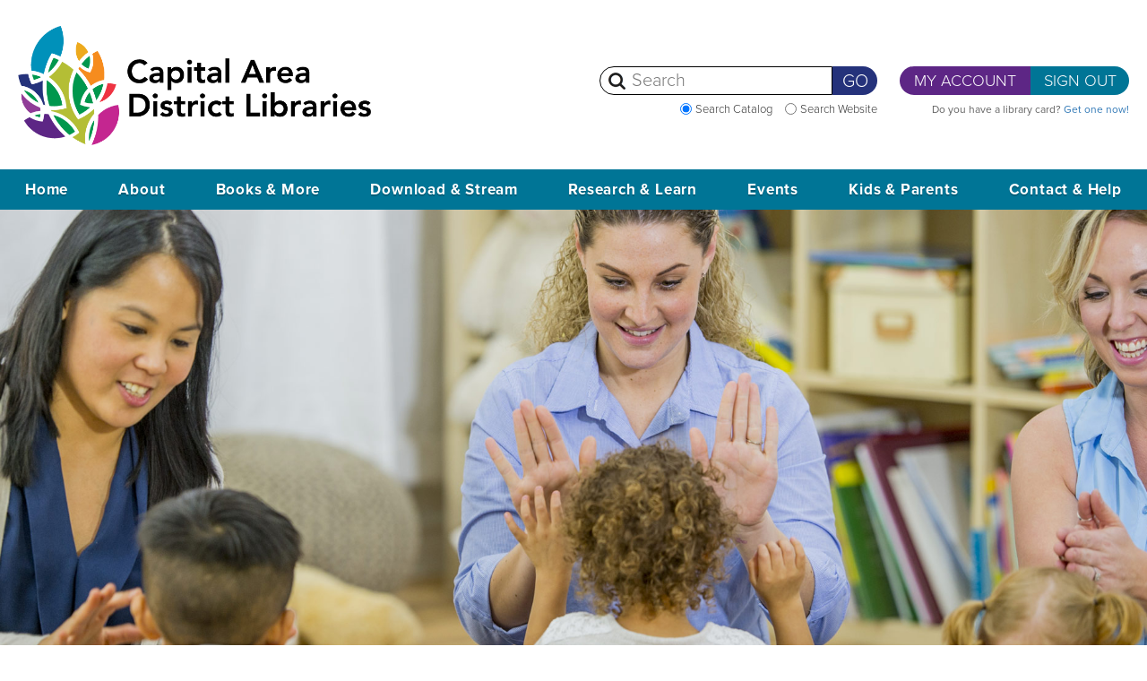

--- FILE ---
content_type: text/css
request_url: https://www.cadl.org/packages/lib_cal_integrator/blocks/lib_cal_events_calendar/view.css?ccm_nocache=e8dc057d3346e56aed7cf252185dbe1fa6454411
body_size: 490
content:
.lib-cal-events-calendar-search-filter .dropdown-menu {
  width: 110%;
  left: -5%;
  padding: 5px;
  max-height: 500px;
  overflow-y: auto;
}

.lib-cal-events-calendar-search-filter .dropdown-menu .checkbox {
  margin-bottom: 0;
  margin-top: 0;
}

.lib-cal-events-calendar-search-filter .dropdown-menu .checkbox>label {
  width: 100%;
}

.lib-cal-events-calendar-search-filter .dropdown-menu .checkbox:not(:last-child) {
  margin-bottom: 10px;
  margin-top: 0;
}

.lib-cal-events-calendar-search-filter .search,
.lib-cal-events-calendar-search-filter .error,
.lib-cal-events-calendar-search-filter .btn-group {
  margin-bottom: 5px;
  padding-inline: 5px;
}

.lib-cal-events-calendar-search-filter .dropdown-menu .lib-cal-search-btn {
  background-color: #007596;
}

.lib-cal-events-calendar-search-filter .dropdown-menu .lib-cal-search-btn:hover {
  background-color: #005f73;
}

#lib-cal-events-calendar .event-listing-item {
  margin: 0;
  float: none;
  width: 100%;
  margin-bottom: 40px;
  padding: 20px;
  /* height: 365px; */
}

#lib-cal-events-calendar .search-string {
  width: fit-content;
  margin-top: 5px;
  margin-bottom: 0;
  padding: 4px 10px;
}

#lib-cal-events-calendar .search-string-item:not(:last-child) {
  margin-right: 20px;
}

#lib-cal-events-calendar[v-cloak] {
  display: none;
}

@media (min-width: 1200px) {
  #lib-cal-events-calendar .breaker-sm {
    display: none;
  }
}

@media (min-width: 768px) {
  .lib-cal-events-calendar-search-filter .dropdown-menu {
    padding: 5px;
    width: 250px;
    left: 0;
    max-height: 500px;
    overflow-y: auto;
  }

  /* .lib-cal-events-calendar-search-filter .btn-group {
    width: auto;
  } */
}

@media (min-width: 992px) {
  .lib-cal-events-calendar-search-filter .btn-group {
    width: auto;
  }
}

--- FILE ---
content_type: application/javascript
request_url: https://www.cadl.org/packages/lib_cal_integrator/blocks/lib_cal_events_calendar/view.js?ccm_nocache=e8dc057d3346e56aed7cf252185dbe1fa6454411
body_size: 2083
content:
$(document).on('click', '.lib-cal-events-calendar-search-filter .dropdown-menu', function (e) {
  e.stopPropagation();
});

$(document).ready(function () {
  // return true;
  var vue;

  const params = new Proxy(new URLSearchParams(window.location.search), {
    get: (searchParams, prop) => searchParams.get(prop),
  });

  vue = new Vue({
    el: '#lib-cal-events-calendar',
    data: function () {
      return {
        searchFilters: [...window.libCalEventsCalendar.searchFilters],
        search: { ...window.libCalEventsCalendar.search },
        token: { ...window.libCalEventsCalendar.token },
        activeSearch: this.getActiveSearch({ ...window.libCalEventsCalendar.search }, [...window.libCalEventsCalendar.searchFilters]),
        events: { ...window.libCalEventsCalendar.events },
        pagination: { ...window.libCalEventsCalendar.pagination },
        loading: false,
        error: null,
      }
    },
    methods: {
      submitSearch: function () {
        let self = this;
        const { url, token } = window.libCalEventsCalendar.getEvents;
        const { page, per_page } = this.pagination;
        let queryString = '?' + Object.keys(this.search)
          .filter(key => this.search[key].length > 0)
          .map(key => `${key}=${this.search[key]}`)
          .join('&');
        queryString += `&page=${page}&per_page=${per_page}`
        window.history.replaceState({}, '', queryString);

        self.loading = true;
        $.ajax({
          url: `${url}${queryString}&${token.name}=${token.value}`,
          type: "GET",
          success: function (response) {
            self.events = response.events;
            if (self.pagination.page > self.totalPages) {
              self.pagination.page = self.totalPages < 1 ? 1 : self.totalPages;
            }
          },
          error: function (xhr, status, error) {
            self.error = 'Error. Failed to fetch events.';
          },
          complete: function () {
            self.loading = false;
          }
        });
        this.activeSearch = this.getActiveSearch(this.search, this.searchFilters);
      },
      getActiveSearch: function (search, searchFilters) {
        return Object.entries(search).filter(item => item[1].length > 0).map(item => {
          searchFilter = searchFilters.find(filter => filter.name === item[0]);
          return {
            label: searchFilter ? searchFilter.label : item[0].charAt(0).toUpperCase() + item[0].slice(1),
            name: item[0],
            options: searchFilter ? searchFilter.options.filter(option => item[1].includes(option.id)) : [{ name: item[1] }],
          }
        });
      },
      clearSearch: function () {
        Object.keys(this.search).forEach(key => {
          this.search[key] = Array.isArray(this.search[key]) ? [] : '';
        });
        this.submitSearch();
      },
      goToPage: function (page) {
        this.pagination.page = page;
        this.submitSearch();
      },
      prevPage: function () {
        if (this.pagination.page > 1) {
          this.pagination.page--;
          this.submitSearch();
        }
      },
      nextPage: function () {
        if (this.pagination.page < this.totalPages) {
          this.pagination.page++;
          this.submitSearch();
        }
      }
    },
    computed: {
      isSearchActive: function () {
        return Object.keys(this.activeSearch).length > 0;
      },
      searchString: function () {
        return this.activeSearch.map(item => {
          return `<span class="search-string-item"><strong>${item.label}:</strong> ${item.options.map(option => option.name).join(', ')}</span>`;
        }).join('');
      },
      totalPages: function () {
        return Math.ceil(this.events.totalItems / this.pagination.per_page);
      },
      pageNumbers: function () {
        const currentPage = this.pagination.page;
        const totalPages = this.totalPages;
        const ellipsesThreshold = 2;
        const displayPages = 7;
        let pagination = [];

        if (totalPages <= displayPages) {
          for (let i = 1; i <= totalPages; i++) {
            pagination.push(i);
          }
        } else {
          let startPage = Math.max(currentPage - ellipsesThreshold, 1);
          let endPage = Math.min(currentPage + ellipsesThreshold, totalPages);

          if (startPage > 1) {
            pagination.push(1);
            if (startPage > 2) {
              pagination.push('...');
            }
          }

          for (let i = startPage; i <= endPage; i++) {
            pagination.push(i);
          }

          if (endPage < totalPages) {
            if (endPage < totalPages - 1) {
              pagination.push('...');
            }
            pagination.push(totalPages);
          }
        }

        return pagination;
      }
    },
    filters: {
      getMonth: function (timestamp) {
        const months = ['Jan', 'Feb', 'Mar', 'Apr', 'May', 'Jun', 'Jul', 'Aug', 'Sep', 'Oct', 'Nov', 'Dec'];
        const date = new Date(timestamp);
        return months[date.getMonth()];
      },
      getMonthDayAria: function (timestamp) {
        const date = new Date(timestamp);
        return date.toLocaleDateString('en-US', { month: 'long', day: 'numeric' });
      },
      getDateTimeAria: function (startTime, endTime) {
        const startDate = new Date(startTime);
        const endDate = new Date(endTime);
        return `${startDate.toLocaleDateString('en-US', { month: 'long', day: 'numeric' })} from ${startDate.toLocaleTimeString('en-US', { hour: '2-digit', minute: '2-digit' })} to ${endDate.toLocaleTimeString('en-US', { hour: '2-digit', minute: '2-digit' })}`;
      },
      getDate: function (timestamp) {
        const date = new Date(timestamp);
        return date.getDate();
      },
      getDay: function (timestamp) {
        const date = new Date(timestamp);
        const dayNames = ['Sunday', 'Monday', 'Tuesday', 'Wednesday', 'Thursday', 'Friday', 'Saturday'];
        return dayNames[date.getDay()];
      },
      getHoursMinutes: function (timestamp) {
        const date = new Date(timestamp);
        const hours = date.getHours() > 12 ? date.getHours() - 12 : date.getHours();
        const minutes = date.getMinutes() < 10 ? '0' + date.getMinutes() : date.getMinutes();
        const ampm = date.getHours() >= 12 ? 'pm' : 'am';
        return `${hours === 0 ? 12 : hours}:${minutes}${ampm}`;
      },
      truncRemHtml: function (string) {
        const stringWithoutHTML = string.replace(/(<([^>]+)>)/gi, "");
        return stringWithoutHTML.length > 100 ? stringWithoutHTML.substring(0, 100) + '...' : stringWithoutHTML
      },
      getLocationString: function (event) {
        const { campus, location, isOnline, isInPerson } = event;
        if (isOnline && !isInPerson) return 'Virtual';
        if (isOnline && isInPerson) return `${campus.name}${location.name ? ` - ${location.name}` : ''} + Virtual Option`;
        if (!isOnline || isInPerson) return `${campus.name}${location.name ? ` - ${location.name}` : ''}`;
      }
    }
  });
});